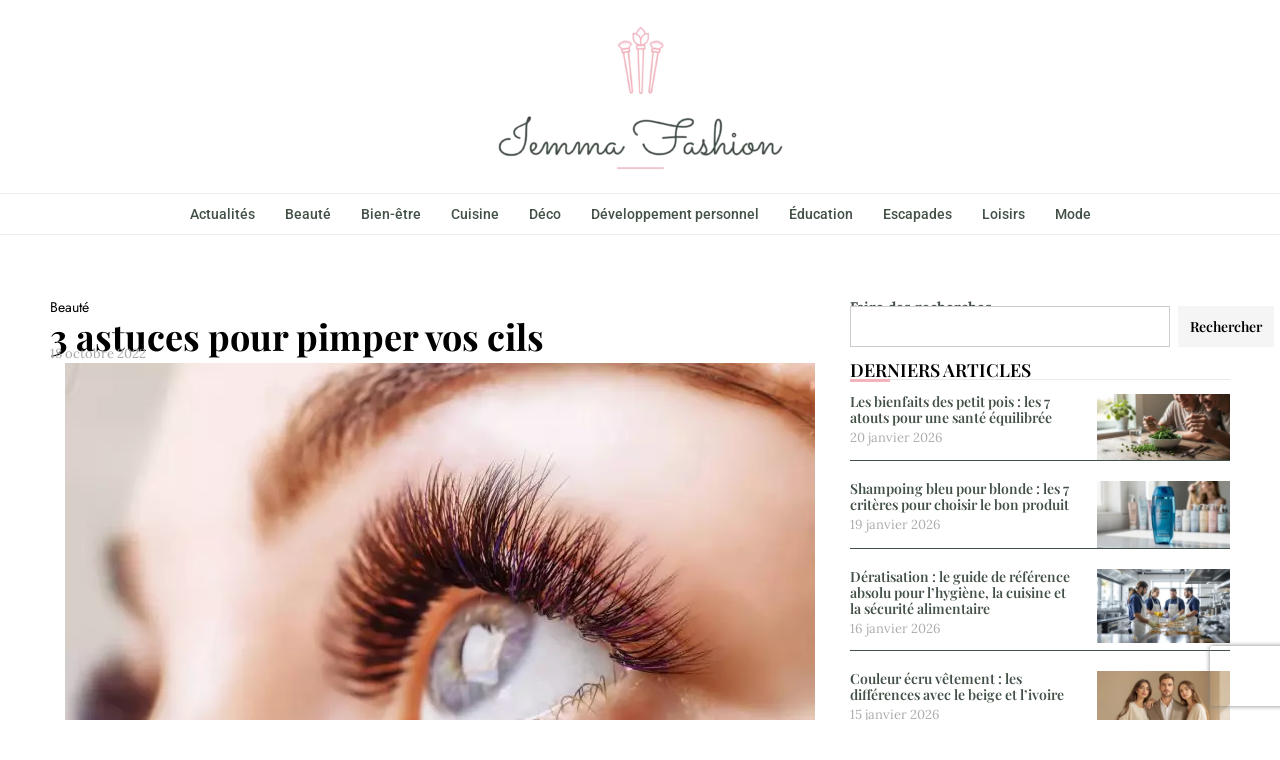

--- FILE ---
content_type: text/html; charset=utf-8
request_url: https://www.google.com/recaptcha/api2/anchor?ar=1&k=6LdcJLUaAAAAAI-dKHLpDJIHWJUZfq547Ty5_6Jq&co=aHR0cHM6Ly93d3cuaWVtbWFmYXNoaW9uLmNvbTo0NDM.&hl=en&v=PoyoqOPhxBO7pBk68S4YbpHZ&size=invisible&anchor-ms=20000&execute-ms=30000&cb=le0g3uw7esyz
body_size: 48663
content:
<!DOCTYPE HTML><html dir="ltr" lang="en"><head><meta http-equiv="Content-Type" content="text/html; charset=UTF-8">
<meta http-equiv="X-UA-Compatible" content="IE=edge">
<title>reCAPTCHA</title>
<style type="text/css">
/* cyrillic-ext */
@font-face {
  font-family: 'Roboto';
  font-style: normal;
  font-weight: 400;
  font-stretch: 100%;
  src: url(//fonts.gstatic.com/s/roboto/v48/KFO7CnqEu92Fr1ME7kSn66aGLdTylUAMa3GUBHMdazTgWw.woff2) format('woff2');
  unicode-range: U+0460-052F, U+1C80-1C8A, U+20B4, U+2DE0-2DFF, U+A640-A69F, U+FE2E-FE2F;
}
/* cyrillic */
@font-face {
  font-family: 'Roboto';
  font-style: normal;
  font-weight: 400;
  font-stretch: 100%;
  src: url(//fonts.gstatic.com/s/roboto/v48/KFO7CnqEu92Fr1ME7kSn66aGLdTylUAMa3iUBHMdazTgWw.woff2) format('woff2');
  unicode-range: U+0301, U+0400-045F, U+0490-0491, U+04B0-04B1, U+2116;
}
/* greek-ext */
@font-face {
  font-family: 'Roboto';
  font-style: normal;
  font-weight: 400;
  font-stretch: 100%;
  src: url(//fonts.gstatic.com/s/roboto/v48/KFO7CnqEu92Fr1ME7kSn66aGLdTylUAMa3CUBHMdazTgWw.woff2) format('woff2');
  unicode-range: U+1F00-1FFF;
}
/* greek */
@font-face {
  font-family: 'Roboto';
  font-style: normal;
  font-weight: 400;
  font-stretch: 100%;
  src: url(//fonts.gstatic.com/s/roboto/v48/KFO7CnqEu92Fr1ME7kSn66aGLdTylUAMa3-UBHMdazTgWw.woff2) format('woff2');
  unicode-range: U+0370-0377, U+037A-037F, U+0384-038A, U+038C, U+038E-03A1, U+03A3-03FF;
}
/* math */
@font-face {
  font-family: 'Roboto';
  font-style: normal;
  font-weight: 400;
  font-stretch: 100%;
  src: url(//fonts.gstatic.com/s/roboto/v48/KFO7CnqEu92Fr1ME7kSn66aGLdTylUAMawCUBHMdazTgWw.woff2) format('woff2');
  unicode-range: U+0302-0303, U+0305, U+0307-0308, U+0310, U+0312, U+0315, U+031A, U+0326-0327, U+032C, U+032F-0330, U+0332-0333, U+0338, U+033A, U+0346, U+034D, U+0391-03A1, U+03A3-03A9, U+03B1-03C9, U+03D1, U+03D5-03D6, U+03F0-03F1, U+03F4-03F5, U+2016-2017, U+2034-2038, U+203C, U+2040, U+2043, U+2047, U+2050, U+2057, U+205F, U+2070-2071, U+2074-208E, U+2090-209C, U+20D0-20DC, U+20E1, U+20E5-20EF, U+2100-2112, U+2114-2115, U+2117-2121, U+2123-214F, U+2190, U+2192, U+2194-21AE, U+21B0-21E5, U+21F1-21F2, U+21F4-2211, U+2213-2214, U+2216-22FF, U+2308-230B, U+2310, U+2319, U+231C-2321, U+2336-237A, U+237C, U+2395, U+239B-23B7, U+23D0, U+23DC-23E1, U+2474-2475, U+25AF, U+25B3, U+25B7, U+25BD, U+25C1, U+25CA, U+25CC, U+25FB, U+266D-266F, U+27C0-27FF, U+2900-2AFF, U+2B0E-2B11, U+2B30-2B4C, U+2BFE, U+3030, U+FF5B, U+FF5D, U+1D400-1D7FF, U+1EE00-1EEFF;
}
/* symbols */
@font-face {
  font-family: 'Roboto';
  font-style: normal;
  font-weight: 400;
  font-stretch: 100%;
  src: url(//fonts.gstatic.com/s/roboto/v48/KFO7CnqEu92Fr1ME7kSn66aGLdTylUAMaxKUBHMdazTgWw.woff2) format('woff2');
  unicode-range: U+0001-000C, U+000E-001F, U+007F-009F, U+20DD-20E0, U+20E2-20E4, U+2150-218F, U+2190, U+2192, U+2194-2199, U+21AF, U+21E6-21F0, U+21F3, U+2218-2219, U+2299, U+22C4-22C6, U+2300-243F, U+2440-244A, U+2460-24FF, U+25A0-27BF, U+2800-28FF, U+2921-2922, U+2981, U+29BF, U+29EB, U+2B00-2BFF, U+4DC0-4DFF, U+FFF9-FFFB, U+10140-1018E, U+10190-1019C, U+101A0, U+101D0-101FD, U+102E0-102FB, U+10E60-10E7E, U+1D2C0-1D2D3, U+1D2E0-1D37F, U+1F000-1F0FF, U+1F100-1F1AD, U+1F1E6-1F1FF, U+1F30D-1F30F, U+1F315, U+1F31C, U+1F31E, U+1F320-1F32C, U+1F336, U+1F378, U+1F37D, U+1F382, U+1F393-1F39F, U+1F3A7-1F3A8, U+1F3AC-1F3AF, U+1F3C2, U+1F3C4-1F3C6, U+1F3CA-1F3CE, U+1F3D4-1F3E0, U+1F3ED, U+1F3F1-1F3F3, U+1F3F5-1F3F7, U+1F408, U+1F415, U+1F41F, U+1F426, U+1F43F, U+1F441-1F442, U+1F444, U+1F446-1F449, U+1F44C-1F44E, U+1F453, U+1F46A, U+1F47D, U+1F4A3, U+1F4B0, U+1F4B3, U+1F4B9, U+1F4BB, U+1F4BF, U+1F4C8-1F4CB, U+1F4D6, U+1F4DA, U+1F4DF, U+1F4E3-1F4E6, U+1F4EA-1F4ED, U+1F4F7, U+1F4F9-1F4FB, U+1F4FD-1F4FE, U+1F503, U+1F507-1F50B, U+1F50D, U+1F512-1F513, U+1F53E-1F54A, U+1F54F-1F5FA, U+1F610, U+1F650-1F67F, U+1F687, U+1F68D, U+1F691, U+1F694, U+1F698, U+1F6AD, U+1F6B2, U+1F6B9-1F6BA, U+1F6BC, U+1F6C6-1F6CF, U+1F6D3-1F6D7, U+1F6E0-1F6EA, U+1F6F0-1F6F3, U+1F6F7-1F6FC, U+1F700-1F7FF, U+1F800-1F80B, U+1F810-1F847, U+1F850-1F859, U+1F860-1F887, U+1F890-1F8AD, U+1F8B0-1F8BB, U+1F8C0-1F8C1, U+1F900-1F90B, U+1F93B, U+1F946, U+1F984, U+1F996, U+1F9E9, U+1FA00-1FA6F, U+1FA70-1FA7C, U+1FA80-1FA89, U+1FA8F-1FAC6, U+1FACE-1FADC, U+1FADF-1FAE9, U+1FAF0-1FAF8, U+1FB00-1FBFF;
}
/* vietnamese */
@font-face {
  font-family: 'Roboto';
  font-style: normal;
  font-weight: 400;
  font-stretch: 100%;
  src: url(//fonts.gstatic.com/s/roboto/v48/KFO7CnqEu92Fr1ME7kSn66aGLdTylUAMa3OUBHMdazTgWw.woff2) format('woff2');
  unicode-range: U+0102-0103, U+0110-0111, U+0128-0129, U+0168-0169, U+01A0-01A1, U+01AF-01B0, U+0300-0301, U+0303-0304, U+0308-0309, U+0323, U+0329, U+1EA0-1EF9, U+20AB;
}
/* latin-ext */
@font-face {
  font-family: 'Roboto';
  font-style: normal;
  font-weight: 400;
  font-stretch: 100%;
  src: url(//fonts.gstatic.com/s/roboto/v48/KFO7CnqEu92Fr1ME7kSn66aGLdTylUAMa3KUBHMdazTgWw.woff2) format('woff2');
  unicode-range: U+0100-02BA, U+02BD-02C5, U+02C7-02CC, U+02CE-02D7, U+02DD-02FF, U+0304, U+0308, U+0329, U+1D00-1DBF, U+1E00-1E9F, U+1EF2-1EFF, U+2020, U+20A0-20AB, U+20AD-20C0, U+2113, U+2C60-2C7F, U+A720-A7FF;
}
/* latin */
@font-face {
  font-family: 'Roboto';
  font-style: normal;
  font-weight: 400;
  font-stretch: 100%;
  src: url(//fonts.gstatic.com/s/roboto/v48/KFO7CnqEu92Fr1ME7kSn66aGLdTylUAMa3yUBHMdazQ.woff2) format('woff2');
  unicode-range: U+0000-00FF, U+0131, U+0152-0153, U+02BB-02BC, U+02C6, U+02DA, U+02DC, U+0304, U+0308, U+0329, U+2000-206F, U+20AC, U+2122, U+2191, U+2193, U+2212, U+2215, U+FEFF, U+FFFD;
}
/* cyrillic-ext */
@font-face {
  font-family: 'Roboto';
  font-style: normal;
  font-weight: 500;
  font-stretch: 100%;
  src: url(//fonts.gstatic.com/s/roboto/v48/KFO7CnqEu92Fr1ME7kSn66aGLdTylUAMa3GUBHMdazTgWw.woff2) format('woff2');
  unicode-range: U+0460-052F, U+1C80-1C8A, U+20B4, U+2DE0-2DFF, U+A640-A69F, U+FE2E-FE2F;
}
/* cyrillic */
@font-face {
  font-family: 'Roboto';
  font-style: normal;
  font-weight: 500;
  font-stretch: 100%;
  src: url(//fonts.gstatic.com/s/roboto/v48/KFO7CnqEu92Fr1ME7kSn66aGLdTylUAMa3iUBHMdazTgWw.woff2) format('woff2');
  unicode-range: U+0301, U+0400-045F, U+0490-0491, U+04B0-04B1, U+2116;
}
/* greek-ext */
@font-face {
  font-family: 'Roboto';
  font-style: normal;
  font-weight: 500;
  font-stretch: 100%;
  src: url(//fonts.gstatic.com/s/roboto/v48/KFO7CnqEu92Fr1ME7kSn66aGLdTylUAMa3CUBHMdazTgWw.woff2) format('woff2');
  unicode-range: U+1F00-1FFF;
}
/* greek */
@font-face {
  font-family: 'Roboto';
  font-style: normal;
  font-weight: 500;
  font-stretch: 100%;
  src: url(//fonts.gstatic.com/s/roboto/v48/KFO7CnqEu92Fr1ME7kSn66aGLdTylUAMa3-UBHMdazTgWw.woff2) format('woff2');
  unicode-range: U+0370-0377, U+037A-037F, U+0384-038A, U+038C, U+038E-03A1, U+03A3-03FF;
}
/* math */
@font-face {
  font-family: 'Roboto';
  font-style: normal;
  font-weight: 500;
  font-stretch: 100%;
  src: url(//fonts.gstatic.com/s/roboto/v48/KFO7CnqEu92Fr1ME7kSn66aGLdTylUAMawCUBHMdazTgWw.woff2) format('woff2');
  unicode-range: U+0302-0303, U+0305, U+0307-0308, U+0310, U+0312, U+0315, U+031A, U+0326-0327, U+032C, U+032F-0330, U+0332-0333, U+0338, U+033A, U+0346, U+034D, U+0391-03A1, U+03A3-03A9, U+03B1-03C9, U+03D1, U+03D5-03D6, U+03F0-03F1, U+03F4-03F5, U+2016-2017, U+2034-2038, U+203C, U+2040, U+2043, U+2047, U+2050, U+2057, U+205F, U+2070-2071, U+2074-208E, U+2090-209C, U+20D0-20DC, U+20E1, U+20E5-20EF, U+2100-2112, U+2114-2115, U+2117-2121, U+2123-214F, U+2190, U+2192, U+2194-21AE, U+21B0-21E5, U+21F1-21F2, U+21F4-2211, U+2213-2214, U+2216-22FF, U+2308-230B, U+2310, U+2319, U+231C-2321, U+2336-237A, U+237C, U+2395, U+239B-23B7, U+23D0, U+23DC-23E1, U+2474-2475, U+25AF, U+25B3, U+25B7, U+25BD, U+25C1, U+25CA, U+25CC, U+25FB, U+266D-266F, U+27C0-27FF, U+2900-2AFF, U+2B0E-2B11, U+2B30-2B4C, U+2BFE, U+3030, U+FF5B, U+FF5D, U+1D400-1D7FF, U+1EE00-1EEFF;
}
/* symbols */
@font-face {
  font-family: 'Roboto';
  font-style: normal;
  font-weight: 500;
  font-stretch: 100%;
  src: url(//fonts.gstatic.com/s/roboto/v48/KFO7CnqEu92Fr1ME7kSn66aGLdTylUAMaxKUBHMdazTgWw.woff2) format('woff2');
  unicode-range: U+0001-000C, U+000E-001F, U+007F-009F, U+20DD-20E0, U+20E2-20E4, U+2150-218F, U+2190, U+2192, U+2194-2199, U+21AF, U+21E6-21F0, U+21F3, U+2218-2219, U+2299, U+22C4-22C6, U+2300-243F, U+2440-244A, U+2460-24FF, U+25A0-27BF, U+2800-28FF, U+2921-2922, U+2981, U+29BF, U+29EB, U+2B00-2BFF, U+4DC0-4DFF, U+FFF9-FFFB, U+10140-1018E, U+10190-1019C, U+101A0, U+101D0-101FD, U+102E0-102FB, U+10E60-10E7E, U+1D2C0-1D2D3, U+1D2E0-1D37F, U+1F000-1F0FF, U+1F100-1F1AD, U+1F1E6-1F1FF, U+1F30D-1F30F, U+1F315, U+1F31C, U+1F31E, U+1F320-1F32C, U+1F336, U+1F378, U+1F37D, U+1F382, U+1F393-1F39F, U+1F3A7-1F3A8, U+1F3AC-1F3AF, U+1F3C2, U+1F3C4-1F3C6, U+1F3CA-1F3CE, U+1F3D4-1F3E0, U+1F3ED, U+1F3F1-1F3F3, U+1F3F5-1F3F7, U+1F408, U+1F415, U+1F41F, U+1F426, U+1F43F, U+1F441-1F442, U+1F444, U+1F446-1F449, U+1F44C-1F44E, U+1F453, U+1F46A, U+1F47D, U+1F4A3, U+1F4B0, U+1F4B3, U+1F4B9, U+1F4BB, U+1F4BF, U+1F4C8-1F4CB, U+1F4D6, U+1F4DA, U+1F4DF, U+1F4E3-1F4E6, U+1F4EA-1F4ED, U+1F4F7, U+1F4F9-1F4FB, U+1F4FD-1F4FE, U+1F503, U+1F507-1F50B, U+1F50D, U+1F512-1F513, U+1F53E-1F54A, U+1F54F-1F5FA, U+1F610, U+1F650-1F67F, U+1F687, U+1F68D, U+1F691, U+1F694, U+1F698, U+1F6AD, U+1F6B2, U+1F6B9-1F6BA, U+1F6BC, U+1F6C6-1F6CF, U+1F6D3-1F6D7, U+1F6E0-1F6EA, U+1F6F0-1F6F3, U+1F6F7-1F6FC, U+1F700-1F7FF, U+1F800-1F80B, U+1F810-1F847, U+1F850-1F859, U+1F860-1F887, U+1F890-1F8AD, U+1F8B0-1F8BB, U+1F8C0-1F8C1, U+1F900-1F90B, U+1F93B, U+1F946, U+1F984, U+1F996, U+1F9E9, U+1FA00-1FA6F, U+1FA70-1FA7C, U+1FA80-1FA89, U+1FA8F-1FAC6, U+1FACE-1FADC, U+1FADF-1FAE9, U+1FAF0-1FAF8, U+1FB00-1FBFF;
}
/* vietnamese */
@font-face {
  font-family: 'Roboto';
  font-style: normal;
  font-weight: 500;
  font-stretch: 100%;
  src: url(//fonts.gstatic.com/s/roboto/v48/KFO7CnqEu92Fr1ME7kSn66aGLdTylUAMa3OUBHMdazTgWw.woff2) format('woff2');
  unicode-range: U+0102-0103, U+0110-0111, U+0128-0129, U+0168-0169, U+01A0-01A1, U+01AF-01B0, U+0300-0301, U+0303-0304, U+0308-0309, U+0323, U+0329, U+1EA0-1EF9, U+20AB;
}
/* latin-ext */
@font-face {
  font-family: 'Roboto';
  font-style: normal;
  font-weight: 500;
  font-stretch: 100%;
  src: url(//fonts.gstatic.com/s/roboto/v48/KFO7CnqEu92Fr1ME7kSn66aGLdTylUAMa3KUBHMdazTgWw.woff2) format('woff2');
  unicode-range: U+0100-02BA, U+02BD-02C5, U+02C7-02CC, U+02CE-02D7, U+02DD-02FF, U+0304, U+0308, U+0329, U+1D00-1DBF, U+1E00-1E9F, U+1EF2-1EFF, U+2020, U+20A0-20AB, U+20AD-20C0, U+2113, U+2C60-2C7F, U+A720-A7FF;
}
/* latin */
@font-face {
  font-family: 'Roboto';
  font-style: normal;
  font-weight: 500;
  font-stretch: 100%;
  src: url(//fonts.gstatic.com/s/roboto/v48/KFO7CnqEu92Fr1ME7kSn66aGLdTylUAMa3yUBHMdazQ.woff2) format('woff2');
  unicode-range: U+0000-00FF, U+0131, U+0152-0153, U+02BB-02BC, U+02C6, U+02DA, U+02DC, U+0304, U+0308, U+0329, U+2000-206F, U+20AC, U+2122, U+2191, U+2193, U+2212, U+2215, U+FEFF, U+FFFD;
}
/* cyrillic-ext */
@font-face {
  font-family: 'Roboto';
  font-style: normal;
  font-weight: 900;
  font-stretch: 100%;
  src: url(//fonts.gstatic.com/s/roboto/v48/KFO7CnqEu92Fr1ME7kSn66aGLdTylUAMa3GUBHMdazTgWw.woff2) format('woff2');
  unicode-range: U+0460-052F, U+1C80-1C8A, U+20B4, U+2DE0-2DFF, U+A640-A69F, U+FE2E-FE2F;
}
/* cyrillic */
@font-face {
  font-family: 'Roboto';
  font-style: normal;
  font-weight: 900;
  font-stretch: 100%;
  src: url(//fonts.gstatic.com/s/roboto/v48/KFO7CnqEu92Fr1ME7kSn66aGLdTylUAMa3iUBHMdazTgWw.woff2) format('woff2');
  unicode-range: U+0301, U+0400-045F, U+0490-0491, U+04B0-04B1, U+2116;
}
/* greek-ext */
@font-face {
  font-family: 'Roboto';
  font-style: normal;
  font-weight: 900;
  font-stretch: 100%;
  src: url(//fonts.gstatic.com/s/roboto/v48/KFO7CnqEu92Fr1ME7kSn66aGLdTylUAMa3CUBHMdazTgWw.woff2) format('woff2');
  unicode-range: U+1F00-1FFF;
}
/* greek */
@font-face {
  font-family: 'Roboto';
  font-style: normal;
  font-weight: 900;
  font-stretch: 100%;
  src: url(//fonts.gstatic.com/s/roboto/v48/KFO7CnqEu92Fr1ME7kSn66aGLdTylUAMa3-UBHMdazTgWw.woff2) format('woff2');
  unicode-range: U+0370-0377, U+037A-037F, U+0384-038A, U+038C, U+038E-03A1, U+03A3-03FF;
}
/* math */
@font-face {
  font-family: 'Roboto';
  font-style: normal;
  font-weight: 900;
  font-stretch: 100%;
  src: url(//fonts.gstatic.com/s/roboto/v48/KFO7CnqEu92Fr1ME7kSn66aGLdTylUAMawCUBHMdazTgWw.woff2) format('woff2');
  unicode-range: U+0302-0303, U+0305, U+0307-0308, U+0310, U+0312, U+0315, U+031A, U+0326-0327, U+032C, U+032F-0330, U+0332-0333, U+0338, U+033A, U+0346, U+034D, U+0391-03A1, U+03A3-03A9, U+03B1-03C9, U+03D1, U+03D5-03D6, U+03F0-03F1, U+03F4-03F5, U+2016-2017, U+2034-2038, U+203C, U+2040, U+2043, U+2047, U+2050, U+2057, U+205F, U+2070-2071, U+2074-208E, U+2090-209C, U+20D0-20DC, U+20E1, U+20E5-20EF, U+2100-2112, U+2114-2115, U+2117-2121, U+2123-214F, U+2190, U+2192, U+2194-21AE, U+21B0-21E5, U+21F1-21F2, U+21F4-2211, U+2213-2214, U+2216-22FF, U+2308-230B, U+2310, U+2319, U+231C-2321, U+2336-237A, U+237C, U+2395, U+239B-23B7, U+23D0, U+23DC-23E1, U+2474-2475, U+25AF, U+25B3, U+25B7, U+25BD, U+25C1, U+25CA, U+25CC, U+25FB, U+266D-266F, U+27C0-27FF, U+2900-2AFF, U+2B0E-2B11, U+2B30-2B4C, U+2BFE, U+3030, U+FF5B, U+FF5D, U+1D400-1D7FF, U+1EE00-1EEFF;
}
/* symbols */
@font-face {
  font-family: 'Roboto';
  font-style: normal;
  font-weight: 900;
  font-stretch: 100%;
  src: url(//fonts.gstatic.com/s/roboto/v48/KFO7CnqEu92Fr1ME7kSn66aGLdTylUAMaxKUBHMdazTgWw.woff2) format('woff2');
  unicode-range: U+0001-000C, U+000E-001F, U+007F-009F, U+20DD-20E0, U+20E2-20E4, U+2150-218F, U+2190, U+2192, U+2194-2199, U+21AF, U+21E6-21F0, U+21F3, U+2218-2219, U+2299, U+22C4-22C6, U+2300-243F, U+2440-244A, U+2460-24FF, U+25A0-27BF, U+2800-28FF, U+2921-2922, U+2981, U+29BF, U+29EB, U+2B00-2BFF, U+4DC0-4DFF, U+FFF9-FFFB, U+10140-1018E, U+10190-1019C, U+101A0, U+101D0-101FD, U+102E0-102FB, U+10E60-10E7E, U+1D2C0-1D2D3, U+1D2E0-1D37F, U+1F000-1F0FF, U+1F100-1F1AD, U+1F1E6-1F1FF, U+1F30D-1F30F, U+1F315, U+1F31C, U+1F31E, U+1F320-1F32C, U+1F336, U+1F378, U+1F37D, U+1F382, U+1F393-1F39F, U+1F3A7-1F3A8, U+1F3AC-1F3AF, U+1F3C2, U+1F3C4-1F3C6, U+1F3CA-1F3CE, U+1F3D4-1F3E0, U+1F3ED, U+1F3F1-1F3F3, U+1F3F5-1F3F7, U+1F408, U+1F415, U+1F41F, U+1F426, U+1F43F, U+1F441-1F442, U+1F444, U+1F446-1F449, U+1F44C-1F44E, U+1F453, U+1F46A, U+1F47D, U+1F4A3, U+1F4B0, U+1F4B3, U+1F4B9, U+1F4BB, U+1F4BF, U+1F4C8-1F4CB, U+1F4D6, U+1F4DA, U+1F4DF, U+1F4E3-1F4E6, U+1F4EA-1F4ED, U+1F4F7, U+1F4F9-1F4FB, U+1F4FD-1F4FE, U+1F503, U+1F507-1F50B, U+1F50D, U+1F512-1F513, U+1F53E-1F54A, U+1F54F-1F5FA, U+1F610, U+1F650-1F67F, U+1F687, U+1F68D, U+1F691, U+1F694, U+1F698, U+1F6AD, U+1F6B2, U+1F6B9-1F6BA, U+1F6BC, U+1F6C6-1F6CF, U+1F6D3-1F6D7, U+1F6E0-1F6EA, U+1F6F0-1F6F3, U+1F6F7-1F6FC, U+1F700-1F7FF, U+1F800-1F80B, U+1F810-1F847, U+1F850-1F859, U+1F860-1F887, U+1F890-1F8AD, U+1F8B0-1F8BB, U+1F8C0-1F8C1, U+1F900-1F90B, U+1F93B, U+1F946, U+1F984, U+1F996, U+1F9E9, U+1FA00-1FA6F, U+1FA70-1FA7C, U+1FA80-1FA89, U+1FA8F-1FAC6, U+1FACE-1FADC, U+1FADF-1FAE9, U+1FAF0-1FAF8, U+1FB00-1FBFF;
}
/* vietnamese */
@font-face {
  font-family: 'Roboto';
  font-style: normal;
  font-weight: 900;
  font-stretch: 100%;
  src: url(//fonts.gstatic.com/s/roboto/v48/KFO7CnqEu92Fr1ME7kSn66aGLdTylUAMa3OUBHMdazTgWw.woff2) format('woff2');
  unicode-range: U+0102-0103, U+0110-0111, U+0128-0129, U+0168-0169, U+01A0-01A1, U+01AF-01B0, U+0300-0301, U+0303-0304, U+0308-0309, U+0323, U+0329, U+1EA0-1EF9, U+20AB;
}
/* latin-ext */
@font-face {
  font-family: 'Roboto';
  font-style: normal;
  font-weight: 900;
  font-stretch: 100%;
  src: url(//fonts.gstatic.com/s/roboto/v48/KFO7CnqEu92Fr1ME7kSn66aGLdTylUAMa3KUBHMdazTgWw.woff2) format('woff2');
  unicode-range: U+0100-02BA, U+02BD-02C5, U+02C7-02CC, U+02CE-02D7, U+02DD-02FF, U+0304, U+0308, U+0329, U+1D00-1DBF, U+1E00-1E9F, U+1EF2-1EFF, U+2020, U+20A0-20AB, U+20AD-20C0, U+2113, U+2C60-2C7F, U+A720-A7FF;
}
/* latin */
@font-face {
  font-family: 'Roboto';
  font-style: normal;
  font-weight: 900;
  font-stretch: 100%;
  src: url(//fonts.gstatic.com/s/roboto/v48/KFO7CnqEu92Fr1ME7kSn66aGLdTylUAMa3yUBHMdazQ.woff2) format('woff2');
  unicode-range: U+0000-00FF, U+0131, U+0152-0153, U+02BB-02BC, U+02C6, U+02DA, U+02DC, U+0304, U+0308, U+0329, U+2000-206F, U+20AC, U+2122, U+2191, U+2193, U+2212, U+2215, U+FEFF, U+FFFD;
}

</style>
<link rel="stylesheet" type="text/css" href="https://www.gstatic.com/recaptcha/releases/PoyoqOPhxBO7pBk68S4YbpHZ/styles__ltr.css">
<script nonce="6Q3vcmNY_NHMY1tFWdOIEQ" type="text/javascript">window['__recaptcha_api'] = 'https://www.google.com/recaptcha/api2/';</script>
<script type="text/javascript" src="https://www.gstatic.com/recaptcha/releases/PoyoqOPhxBO7pBk68S4YbpHZ/recaptcha__en.js" nonce="6Q3vcmNY_NHMY1tFWdOIEQ">
      
    </script></head>
<body><div id="rc-anchor-alert" class="rc-anchor-alert"></div>
<input type="hidden" id="recaptcha-token" value="[base64]">
<script type="text/javascript" nonce="6Q3vcmNY_NHMY1tFWdOIEQ">
      recaptcha.anchor.Main.init("[\x22ainput\x22,[\x22bgdata\x22,\x22\x22,\[base64]/[base64]/[base64]/[base64]/[base64]/UltsKytdPUU6KEU8MjA0OD9SW2wrK109RT4+NnwxOTI6KChFJjY0NTEyKT09NTUyOTYmJk0rMTxjLmxlbmd0aCYmKGMuY2hhckNvZGVBdChNKzEpJjY0NTEyKT09NTYzMjA/[base64]/[base64]/[base64]/[base64]/[base64]/[base64]/[base64]\x22,\[base64]\\u003d\\u003d\x22,\[base64]/CmsOOwrPCplRSw6PCvU7CqSTCu8O4YSnDiHhew6HCiyEiw4/DnsK/w4bDlhXCnMOIw4dtwqDDm1jCncKRMw0ow4vDkDjDm8KoZcKDVMOrKRzCilFxeMKodMO1CC/[base64]/Do8K2wonCjXDDtz3Cp3jDksOmXcKdfsOyesOTwr3Dg8OHDHvCtk1Pwr06wpw4w47Cg8KXwpldwqDCoX4PbnQdwr0vw4LDlxXCpk91woHCoAtQAULDnk5ywrTCuQzDi8O1T0dIA8O1w5LCr8Kjw7IPGsKaw6bCqB/CoSvDhnQnw7ZcaUIqw7hrwrALw6AHCsK+Vi/Dk8ORfh/DkGPCiRTDoMK0cjYtw7fCo8OkSDTDusKCXMKdwoUWbcOXw4MnWHFAWREMwrXCucO1c8KBw7jDjcOydcOtw7JEFMOJEELCrEvDrmXCpcK6wozCiDMwwpVJH8KML8KqHsKiAMOJZg/Dn8OZwrA6Mh7Dpy18w73Cvjpjw7lmXGdAw48tw4VIw7rCjsKcbMKQbC4Hw7sBCMKqwr7CmMO/ZUDCjn0ew54Xw5/DscOxDmzDgcORYEbDoMKWwobCsMOtw5nCicKdXMOyOEfDn8KZD8KjwoAJfAHDmcOUwq8+dsKEwpfDhRY6RMO+dMKPwq/CssKbKgvCs8K6JcKkw7HDni3CngfDv8OcKR4Wwp3DjMOPaBIVw59lwpMNDsOKwqRILMKBwpDDlyvCiQIXAcKKw6nChz9Hw4TCij9rw7Rhw7A8w4sjNlLDnSHCgUrDpcOze8O5NMKGw5/Cm8KcwoUqwofDosK4CcOZw6Z1w4dcaiULLCYQwoHCjcK/KBnDscK4aMO3IsKqPlzChsOHwp3Dr0McUgfDpcK8Z8O+wrU7TBTDo2xwwp/DpR3ChFPDnsO4a8OIYHLDlSfCiQnDq8O7wpXCocO/[base64]/w73CqEtPwqMhQA/DqcKqKsOvwqnCpBAWwqAGCx/CgAvCoAJbYMOIGyjDpA/DlGXDvMKJSMKMaW7DrMOMIgosVsKacVHCucOWfsOSW8OWwp1YRCjDosK4LcO/O8OKwqzDmcKiwr/DjnPCn38VHcOFW0/DgMOzwoU6wobCssKAwovCuRMpw6cfwr/DtlvDhDx1GihaN8Ofw4fDi8OOGMKvZMO6aMOKawRwVBhPI8K0wqZ3YCvDs8KHwrrCnCZ5w4vCigoUJsO9GifDtcKAwpLDm8OqZ1hTPMKocT/ClRIzwobCtcKVMcO2w7jCswfCnDDCvWrDtCLDqMOhw5vDncKAw4UnwoLDqVzClcK/IARpwqMAwovDnMOlwqPCnsOEw5VmwoPDu8KmBk3CsUPCpElkO8KqXsKeOTl4dybDo10fw5dswqrCs2YjwpIXw7t3AAnCtMKTw5jDgsOWTMK/CMOEck/[base64]/DskgUa8Oow69aw4/[base64]/ClijDtkXDtMK8w71LA8OSIsK/w4hxZ3vCu3EEQcOewpMnwojDp3XDsUPDicOswrHDvmLCksKIwpzDgsKeS1VtBcKvwoXCncOSZljDn3nCv8KfcWrClcKUcMOcwpXDhVHDtsKlw4/[base64]/ZsKaV8Oow7nCvzvCv8KQw5nCogbDnsKOw77Dt8Oew7wcw54BX8ObdAXCgMOGwp7CrkTCkMOdw6PDoWMUY8OEw4zDoFTCr3rCu8OvFm/DgUfDjMO5aGPCk1UxRcKBwqvDhBBvdQzCscKow7g9eGwawo7DuxjDpEJcEHU2w4vCpSVhRTBpK1fCjlYHwp/DqnDCuhrDpcKSwr7Dh00EwqRoRsORwpXCoMKFwqPDghwDw7Bhw5HDosK+QHRBwqzDmsOxwo/CtxPClcKfDw56wq1fdgkZw6nDiAwQw4Z1w4sicMOjd1YTwoBPNsOkwq5UDsKywqjCpsO/[base64]/CqMOYOWjDoDN6PzM/SzrDncKHw4bCpsOWwp7CgnbDuzlNPmjChkgxPcKQw5/DnsOtwrHDvcK2KcO9WzTDvcKCw54hw6pJCMK7esKDTcKpwpdcHSloTMKGH8OEwrHCh1NkDVrDmsO7FjRudcKvXsKLHlMKCMKiwpkMw5lqDhTCrW8Nw6nCpjBAIQNlwrLCicKtwrEQV3XDnsORw7Q5QBgKw60qw5MoecK5QgTCpMO/woDCuwdwCMOpwqEEwrUGdsK3GsODwrhEA2cVPsKywp3CugzCqgl9wq8Kw4vDosK+w6l7Y2/Cn3A2w64iwrTDl8O5QBs6wonCnzABOAo3w4XDpsK/Z8OAw6bDvsOzwq/Dl8Kewr8zwrdsHyt3Q8Ocwo/Dny1uw4fCscKsOcKAw4/DhcKNwq7DjcO3wqfDicKgwqTClzPDrkbCncKpwqthV8Obwp4QEHbDpQsCCCrDu8ObcsKfSsOJw5/DpDNAJ8K6LGzDp8K8d8OSwpRDwphXwoBgJsKnwoJSdMOJSzJIwrRYw57DvCXCmF4wLSXCimvDqANow6gIw7vCgnsaw7jDlsKmwqAQJF3DoHDDpsOvNErCisO/wrIVDMOOwoHDsyE8w7QKwoTCg8OWw5taw4hPfEzCmix8w6h/wqjDscO6BWDDm24bP0/ChMORwoYKw5PCjxnDlsOLw7/CmsKhO3prwqVBw78hB8OZW8K2w73Cr8OjwqHCtsOgw6YbLkHCumBCNW9Hw4VMJcKfwqZkwqBXwo7DscKkdsKZXBjCmlzDpnrCusO7RWUNw47ChsOgeWTCp3UwwrrDr8Kkw5TCuRNAw6U8XzXDuMO/[base64]/w6LCpsOJwrLDjsO5TQrDvBnCpS09cz5FB0nCoMOMQMKHWsKmMcO+dcONNsOob8ORw5DDmB8DY8KzQTIOw5jCiTnCjcKqwrfCpCTCuB0Nw7hiworDoV9ZwpbDpcKBw6zCsmbDkW3DsT/ClE8Ww5/DglNVF8KnWS/DpMOcH8Kiw5vCmCkMX8OmEHjCiVzCox8Aw4dDw5jCjwDChVbDi2XDnUpZUsK3GMKjCsOzB1jDpMOfwoxuw7nDuMO2wpfCnsOQwpvCgcOLwqnCusObwp4MY35LU23CjMK7OEl0wosdw6AMwp/DggrDucO6f3bDsDzDnmDCujY6NBHDsFFZLTdHwqgLw51hW3bDksK3w7DCq8OPTUxMw6YBPMKiw6tOwpF8dsO9w5DDmyoSw7thwpbDhilrw6pRwrLDgj7DjV7Cu8OTw7rClsKaN8Owwq/CiiJ5wpIcwqM6wptNWcOzw6JiM11KFw/DpXfCl8O4wqHCtz7DgsOMPTbCrMOiw7vCrsOhw7TChsK1wpYCwoMSwo9pb2RTw55qwpEAwrjDsyzCiHlWZRcswoHCjTZbw5DDjMOHw4HDtTs0asKnw6cOwrLCisORZsOaFDnCkT/Co3HCtDwJw5tCwqTCqGBAZ8K0QcKkesK5w79UIHgTMhnDrMO0Q35ww5vCuAfDpCfCkcKNZMOpw6pwwoJPwrR4woPCk33DmwwwdUUCaivDghDDmBTCoCFIJ8KSwq41w7TCi2/Cj8KOw6bDj8OwaRfCkcOcw617wprDkMKYw6w4bcOKA8OwwqjDr8Ktwp9Jw5tCPsKtwobDncOUBsOHwqw4EMKNw4hXbRrCsgLDtcOzM8OSbMOVw6/DkhpcAcO0d8OLw754w45KwrZHw5U6c8O0Wj3Ct1NDwpkeEFVdE1vCqMKqwpscRcODw7/DucOww6RZfxFYK8Kmw4JLw4R9A1wDBWrCmcKdBlLDksO5wp4nCTLDgsKXwqDCrHHDswHDiMKKajTDrg84PEjDoMORwpjCk8KJS8OWF2dew6I+wqXCrMOgw7XDsw8AdTtKPxJXw6FNwpQ9w7A1WcKswqo/wrwOwrjCuMOFWMK+JDQlZRrDlMOVw6swDMOJwoAVQcKSwpdVG8OHJsODaMKzLsKzwqfDnQ7Dm8KSfEV3fsOrw6xcwrjDtWBoWsKRwrIyZATDhR56JjAEGhXDi8KHwr/DlWXCt8Kzw7szw70+wosuNMOxwrEtw4Icw7/Dpn9cPMKow6UZw5ETwrbCrFQfNnbCkMOSZnBIw5bCvsKLwoPDi2jCssKVFWADDXAswrwkwrHDpArDjkhswq10enPCg8Kyc8ODVcKfwpPDl8K9wqvCmiHDum4Uw5jDn8KxwoN5YsKpGE7CscOmfXXDlxZaw5R6wr0YByLCnVFCw7/CqsKkwoNow48gwpXDsmB/fsOJwocywpwDwo8EXXHCuh3DjQ94w5XCvsKSw6XCv28kwqVOKy3DhzvCl8KMcMOQwozDgD/[base64]/[base64]/Dtj17Vj0tPMObIMK1w5BbMH/[base64]/w4HCuF82RWrDoShewqrDgcOqw7c4wpvCsVZQVMOKZsKFV3UGwpQ3w47DqcOleMK0wqgVw44jT8K+w58iRBVkJsK5IcKJw53DqcOCAMOib2PDv195EwMNWWhww6nCisOHE8KqFcOow5rDjxjCpXXCnCZGwqF1w6DDqDwmLyo/W8O6CUY8w5jCn3XCicKBw58IwqvCvcKRw6PCp8Kyw5N9wrfCpnwLw6LCpsKlw6rCpsO3w6nDrmYSwoBsw7nDiMOgwrnDrGrClcOww7t4FApZOkHDqklhVz/DkBPDkyREXcKcwoDDoELDl1xIGMK8w5hANMOcQQLCusKUw7h1I8K9DDbCg8ODwq/DucOUwqnCsQLCgVMFUSonw6XDrcOFGsKKax92BcOfw4dnw7fCm8OXwrDDisKmw5nDiMKLK2TCgUIxwqhJw5/Dn8K/YBvCpyxCwrN1w4PDksOIw4zCrlw4woHCohQhw71/Cl/DhcOzw6DCj8O3BTpMTTRNwqnDnMO5NkHDjTRSw7DCvm1KwrbDusKkPWDCvzHClCLCni7CmcKHQcKuwp5dIMKfasKow4QOesO/wrZaG8O5wrF9ZSDDqcKaQsO1w7tQwpdhEMK9wofDuMO2wpjCgcO6eDp9YwJYwokWXW3ClT50w57DjTwibmbCmMKUIRx6OHvCrMOow4k0w4TDpknDmynDvzzCv8OSajgaC0woG1gfT8KFwrJAMSoHVcO+TMOqGsOdw6t5AGsQTHRtwr/CncKfQW0JQzTDhMKmwr0ew7vDkVBcw5QzQE8AUsKjw7wzNcKIZF5KwqjDoMKswq0MwqUmw70oH8OCwoXCgcOiE8ObSEJIwqvCgsOZw7HDrhrDjQDDgsOdRMO8NS40w7bDn8OOwoN1TyJvworDqQjCicOHd8Kiw6NseRXDnhrDpz9owoBHXyJpwrVCwrzDtsKbGk/CrFTCu8OiOhjChH3CvcOhwqlgwoDDvcO1M1PDq1ZpKg/Dg8OcwpTCvcO/wrZbCcOEZsKQwoFmGDU8ecOCwpMiw4F0Kms+WAUWZ8Owwo0yfykmVXTCgMOEEsO4wq3DukvDvcKzZAHCt1TCqHpFfMONw5oUw6jCj8OFwpp7w452w6gsM0gnaUciPHHClsKZbsK3egY7A8OYwrsmecOfwqxOSMKICQxIwqt4G8OfwqzCpMOrSgpTwpppw4/CiRbCjcKUw6U9DyLDpcOgw4nDsDY3LcK9wo/CjUbDl8Odw78cw6JrDEjCnsKzw6zDlV3CqcOCd8KfSlRGwqzCqmIEZiVDwpVWw7bDlMONw5zDosK5wqjDojfDhsKJw7xHwp4rw79HQcO3w6vChh/[base64]/[base64]/[base64]/DjcKhwopDwpYXXsK7X0PDjFbDssKsw4zCn8KEwqkGwrLDpDXCrQTDlsKgw507bERuTnHCg1jCvQXCnsKHwoPDosO/[base64]/[base64]/DsMO+w7RoKGtNVHtewrBwwqxHL8KpIz8fwpIDw7lgdSTDo8OjwrE1w5vChGNnQcODTWxvWcOMw77CvcO5GcKiWsKgTcKuwq4lTCcNwpVxLjLCoD/CnMOiw4Ubw41swq0VIlDCjcKaeRAdwrXDmcKcwrcewpbDl8OCw7JJbCJ4w6EDw5DCi8KRbMOCw6t7MsOuw44QesKaw691bTvCuF3DvH/CocKTTcOHwqbDl29+w40rwolswopCw7VEwoRZwr4vwpzCqhvCkBrCoAXCpnRrwpFzacKewp8uAjxeBQwHw5N7wrkCw7LCtFZgMcKKasKJAMORw5jDgydyUsOCw7jCi8KGw6jDiMK7w7HDnCJtwpUxTTvCk8KOwrF3LcKPAm1RwoB+S8OZwp/Cl0YywqbCplTDu8Obw640BT3Dn8OiwpY5RxfDpcOJBMO5d8Ovw5g5w6Y8KhvDnMOlOMOdM8OpNEDDgFIuw7rCqsOaCBzCoEfCkydpw57Ctg1CC8OOP8O1wrjCsH8KwpzClB/DgWzDuj7Ds3HDojDDgcK2wp8td8KzeWXDkBfCvsO9dcOAT2DDnxrCvSvDmwXDncO4fCU2wpN1w7fDi8Kfw4bDk3nCn8OXw6PCosOuWRbDph/Dj8KxfcK8U8O/BcKubsKLwrHDrsOPw6kYehzClnjCg8OLScORwoPCpsO/M2IPZ8O4w556eyMUwqJkWTLCuMOPYsKKwqkaKMK5w4gLworDmcOLw4fClMOIwrbCu8OXUmTCqnwpwrTDoEbClSDCksOhNMOKw60tEMKsw5QoUsKawpZbRFI2w4xHwpHCh8KOw4HDlcO9HU9rDcO/wofCi2XCisKFHsK5wqnDiMOqw7LCrQXDtsOLwrx8CcKPLmULGMOEIkTDlFghSMOzKMKTwqtFOcO2wqXDkgUhDHIpw7MhwrDDvcOWwqnCrcKUUUcYEcKrw7orwpDDlgduecOHwrzChMO6Ex9sDcOEw61YwpvCqMK/BGzCkEzCr8KQw69Mw7LDocKbfMKIOUXDnsOjDUHCucOLwrPCt8KjwoRbw4fCtsKdTcK3SsKxMl/Dk8KLKcKAw5AsIl5bw7/DhsO7A2I+L8KFw6EUwoLChcOyAsOFw4Fpw7E6ZHFrw5h/w5w/MhBvwo8Ow4/CpsObwonCh8OoV03DjnfCvMO/w60rwrltwqgrw58hwr1xwpXDmcOdb8ORT8KuLz0vwqLDhsOAwqTCvMKhw6NPw6HCp8KkEAEDacKBO8KUQGw9wr/ChcKqdcK1JQIsw6/DuFLCuVF0H8KCbShTwrLCi8Kow5rDoWEowr1cwrnCr2HCpQnDssKRwoTCtltbbMKUwo7CriPCtTYOw6dywp/DkMOhDidPw58Hwq3DkcKYw59TBHXDjsOCCcO4K8KIUD4bVAALGcOYwqkSCxLDl8KGaMKtXcKbwpXCrMOswqxPEcKTLsKaOUxtdMKkAcKFGcK/wrUYEcOhw7XDp8O6e2zDkF/Dt8K/HsKwwqQnw4XDtcOUw5/CpcKSK2/Dt8OnAlXDq8Kpw5vCgcK3QG7DosKbf8K4wr0Rwo/Ct8KFYj7CjkBhRcK5woLCkQLCvWZKZWbDtsO/[base64]/CjcK6SsKsUXvDvQFmb8KHwrTDtsKcw75pYlhhwrYteirCpDZpwpFfw5Z/wrvDr3HDrcO5wrjDuGzDiU5CwojDqMK6VsOgDDvDlsKFw70ZwobCp2kHcsKPB8Krw488w6sqwpsiBsKxZDINwq/[base64]/[base64]/CuwcyeWRqWyFkw617bMOXw6/DmATDmlHCokIMNMOjB8Kuw7vClsKVSBbDk8K2A2PCh8O/EMOUAg4zJcOowqLDh8KfwoPCulnDn8OZQsKJw4nDusOsZ8OfA8K0wrANT3FIwpTDhkTCpcOfHkrDuHzCjk1iw6nDkTVpAMKLwoHCrWTDvT1kw4IiwqrCiFHDpxvDiFjDnMKKI8Obw7RiIMOTAk/[base64]/CiyUvWChqT8KIw5LCkEpkw4w9G1UIw79lRGPChQnCv8OgLl1QZMOzK8O5wq8Ewp7Cp8KSclZnw6HCqg9Swocse8ODZhdjWDJ8AsKew7vDmMKkwo/CnMO4wpRDwrAGF0bDhMKnNlLCgR8cwo9HVcOewq3CjcKaw4zCk8O1w4A1wo03w7fDhMKoCMKiwprDkHNlS0vCscOOw5cuw644wpMGwqLCuCMLZTRHRGByWMK4KcO3T8OjwqPCj8KKd8Oww71uwqtBw5EYOFzCtDhacy/Ckw7CkcKww6TDnFlUQcKpw6vCtsK6fcOFw5PCpUFWw7bCqkQnw7g6JsKjEx7CtGRLTMOLesKzHsK8w5EswoBafMOtwrzCl8KLU3DDvsK/w6DCmcK2w79Rwownd1lIwpbCvXxaLcK7S8OMRcOvwrhUADzCiBVfF2EHw7vCiMKww65wVcKQL3JdLh8cQ8O6ThYeE8OadsO4PlcdR8K1w7LChcOkwoXCisOXVhXDrcKGw4TCmDU/[base64]/wo9LwqPDjQDDmTzDnUEXwrLCgULCohpgfsOpYsOUw4dPw73CgsOgU8KwOAJRK8OYwrnDhsO9w6PCqsKsw77DnMKxM8KobWLClWzDpMKuwrrCucKjwonCksKnBsKjw7ALdDpkMxrCs8ObEsOOwqgvw4UEw6HCgsKpw6kJw7vDiMKaTMOmw4Vvw601NMO/VRbChH/[base64]/GMK7w5tfw6/DvsO+FcOXw7PCvMOPwpNkciU1w4DCnQnDmcKBwpbCmcO4PsOywpTDrTcrw7HDsCVawoXDjnInwr8TwrDDrk83wr0Xw4nClsOfVRDDtkzCpQvCqh84w5PDlkXDigLDsQPCl8K1w4rChXozcMOPwrfDuVQUwqDDq0bDuSPDk8Orf8KjbCzCrsOFw6XCs1DDqUNwwq1pwp/[base64]/[base64]/DvFYxw5lLfMOGE2vCnsKCw6dSAMKuGETDohw3w7rDjcOuTsK0wp5EBsOmwqZ/[base64]/CgsOPbUPChcOswoBfMMObwrrCjMKBJcO2woZHZRjDo0Y8w5fCoTfCjsKnZcOdDRIkwrzDn3I2wqFPEsKgLVHDlcO6w40zwpLDsMKBasONwqwRa8Kkf8Ksw7s6w6hnw43Ct8OJwqYnw5bCicKGworDgMKERsOew6sNE1ZPSMKFaXfCuHrDozPDkcKbVlMhwr5/w54lw4jCoTBrw6rCvMKjwokjIcOjwr/[base64]/wrpGLC8ywpTDhGrDqsKZa8Ouwp3DjVvDl8OAw6/Ctj0Kw4PDiHnDgsOBw5xKUcK7MsOYw5fCmUYLVMKOw5k/U8KGw4dPw55RYxArwrvCssOcw6w/[base64]/V8O2J8Kmw6LDl8KxEw9rw6TCrg5YwohJHsKGTMKLwqTCpXzCkcOJdMKkwqRhTADDmMO6w41Jw7Q3w4/Ct8OUS8KrTitCQsK/wrfCh8Odwqw6XsOKw77DkcKHfEZhQcK1w6YXwpwCZ8Khw7o4w5U4ccO7w5gfwqNSCMOjwoMCw5vCoiLDkAXCvsO2w4gKwqHCjwXDi0heRMKzw5dAwr7Cr8Kqw7TCqE/DqcK/[base64]/[base64]/CmcK+EHXCosOFwr7Cowcnw5DCoMOADcO0woHCpVcOHFbCjsKPw5TCrcK8KypZfzk2asKawo/Cr8K9w6fChlTDuQjDssKUw5zDvQdCacKJSMOdRlBXZcObwqc3wrAQQFXDu8OCVBZXNsKkwpzCox8lw5V6CjsTYEvCr0zCl8O4w7jDscOXNjHDoMKSw5/DrMKUOnNKA0fDrsOVTlnCrA0swrlew6puGWzDvsO2w4FeOn5nHMKsw5FoAMO0w6YqN3RZOivDl38PWsONwolkwozDpVvCosOewrlBb8KifVpWLU0iwqXCv8OzcsOowpLDsWZpFl7Cr3hdw41ywqHCsW1iUglLwqPCmiQ6W08/A8OfQ8OkwpMRwpXDmgrDkD9Fw63DqWsrw5fCpAsYL8O1wrdbw5LDqcOew5rCsMKmaMOow5XDv2AEw5N0w6BjUMKJKMKNwpY0T8ORwqY+wpQddcOPw5UkRwzDksOSwpc/w58yHMKZIMOYw6vCpcOZXzFifDrCrAnCpCbDicK6WMOgwrXCosOeBgQgHRXClykJCzBlMsKQw6Vswr8jR08jOsOQwqcWXsOxwr9/QsOuw44Fwq3CljLCsB4MKMKPwpPCscKQwpLDp8Ouw4rDv8Kcw4LCo8KCw4psw7ZhU8OVdMOLwpMaw5zCjl5Pcn4HM8OfDjhvQsKDNSvDpDltUAsswoXCr8ORw7/Cq8KHNsOoZ8OeYH5MwpRnwrHCnw8zb8KdcGLDh2zChMKdOmDCgMKVLcOfTwJGPMONH8O6EEPDtRVLwrI1wqgDS8O5w4jCg8K/[base64]/CiBM/w65sw6zDvk/DkMOETyx7e2tGw7xMcsOsw6ZKLy/DpcK4wrTCjVghOMOxBMKvw7F5w755AsOMD2LDjXMiIMKTwolYwoMrH3ZcwoZPX3HCiiHDgMKHw5pJCcKWelvDgMO3w4PCoQ3ChsO+w4PDuMOuS8OgKHDCqsKmw6DCkRcaVGfDlEbDvRDDt8KSd11Qf8KZI8OWMWgbIi02w5Z5YEvCp01yP1FoDcO3AA/CucOBwqPDgAZdIMONSQDCnUTDjsK6LGlAw4BWN3zCrX0ww7XDsDfDjMKOQ3TCgcOrw78REcOaBMO6aEzCjyYAwp7CmhLCoMK/w5PCkMKnI2VXwp5Tw5A2K8KFLsOjworCoH4Zw5HDrS1lwoPDgUjCjG8jwp4rTsO9bMOhwogQLjfDlhA/DMOFBE7DmcK5wpFawrZ4w6J9wrnDj8KUwpLCmFXDgVFaDMOGb2tMeRPDkEBVwqzCpzTCqMOCMUcmw5kjYWlmw7PCtMKyPhfCm2YFd8ONcsKBMcKtZsOPw4tWwqTDqgE5MFHDslHDml/Cok9mVsKow59vA8O3Al4swrvCv8K/NXkWa8OFBMKkwo/CpAPCrQwjGkt/wrvCtWrDvVTDr1tbIxFgw4XCun/[base64]/FsOXVnfDjAvCvzjDintpwr4xZcKWQsOJwpzCvFQYa1fCr8OqGApfw49swqR7w64mH3FzwrYCbFPCni7Cs1pkwrvCv8Kpwrplw7HDiMOmRykEScKiK8Olwp9xEsO7w4YHVnQQw6/DmA4UH8KFU8K5CMKTwrILc8Kow5vCqCQTKwMlcMOAL8KPw5cPNW7Dllw/E8OnwprCl0PDnjZdwpTDjiDCvMKkw6vDijwYcl5TOsO2wqErE8KqwrDDl8KkwpjDtj8mw5d+UHotAsOnw7HDqEEJcMOjwo7CqA87FmDCiG0nXMKmUsKzWSXCmcOCS8Omw489wpbDriPDkyxzFj5uMFLDqsO2SG/DpsKFAsKRM3pEM8KVw7NuX8OIw7JHw7/CvRbChsKZS2TCnR7CrFvDvMKtw4J2YMKNwrrDgMOZNcOWw4zDlMOUwrJ/wo/[base64]/DrDXDoMKdEcOpHHouMRhqF8KbwrjClEzDo8O2P8Omw4jCgCzCkMO2wp85w4Qxw71IZ8K/OD3CtMK1w4PDi8Kfwqo4w5wOGjDDsFUaXcKQw43CtkfDgsOGccO7Z8KSw5wiw6LDgAnDt1dZa8KZQMOLEmRxG8KQeMO5wp9FGcOTXlnDg8KSw5DCvsK6cWHDrGUJUMKNCUbDlsKJw6c/w64nAQ8JSsKQBcOow6zCn8KQwrTCo8OQw5vDkGPDu8KGwqNFAh/[base64]/DucKFwoTCpXxEw7bCuMKub8OdPcK6wovCv8OfKMOxLQJaGxDCtkcpw4p1w5vDsHnDmGjClcOuwoHCv3DDo8OjHxzDpAwfwrcbbMKRF2DDhAHCrFtuRMOgUR/[base64]/DnmzDj8OlZsOVVcO0wrF7BcKFR8KPw5cJwpnDpiNTwroFIsO6wp/DpsOcWMOtVsOqahjCp8KVXMONw5JFw4wWG0MYesK0w5PDuWDDpHHDuXDDvsOAwqdswoh4wq3CqVxRU1Zvw4USUD7ChlgGYCjDmjLDqDFjPzIzBU/Cn8OwCcO7VsOYwprCkh/Dh8KePsO1w6JKSMOCQFXCt8O+O2VpPMO9DG/DhMOcRyLCpcKQw53Dq8KgLMKPPMOUenJsFizCisKtZwTDncKEw7HCusOlACfCoAETEcKmFXnCk8OOw4Q/KcKOw45iV8KKAMK+w5TDp8K7w7/CqMKlwptObsKiw7MnDSt4wqrCqcOaPRlQdRZwwpgPwqFqScKIfcOmw459IsKSwowzw6cmwrXCvHsjw4Jmw4c3ZXcVwonCl0pPFcKmw5d8w78/w4N7eMOfw5XDusKvw78xe8OyMk3DlAzCs8OcwofCtGjCp0vDusKgw6vCsXbDuy/Dkx3DgcKEwoDDisKdDMKOw7E6M8O4UMKPGcOkLsK1w44Qw6IBw6fDosKPwrRdOMK/[base64]/[base64]/ChsKzRH3ChsOtRsKXBEbDhmLDqkhhwrpxw5dVwovCpjvDucKOY1DCsMOBD1XCvgHDqWF+w7jDji8iwocJw43CvUEkwroOc8K2FMKiw5nDijsbwqDCp8OdTcKlwr1vw4YrwonDviQNJX7CuHbCksKbw6bCjQPDj3QpYlwKHMKKwoFvwp/[base64]/[base64]/Dt2/CplJHGMKFw6fCoQTCucOleMK+E8KewqsdwodBOHlcM07CtMOBORnDuMOYwpPCrsO4PEwJScKMw7cZwqjCv0BVYhxOwro/w6gBJXlvdsOkw5xSe37CgGTClSMRwo3DpMKpw5EtwqfCmVB2w47Dv8K7dMO1TWkdTgswwqnDtD3DpFtfSw7Dt8OtQsKQw5s2wpwEPcK2w6XDoiLDmExzwpEkL8ONWMKOwp/[base64]/DlihPwoJ4w6NEGABIwrvDhsKMwpXCowLCh8OEZMKrw4dnAcOnwpZBRkrCrMOPwqzCtDrCucOBAMOGw7DCvE7DhMK5w79twrPDrhdAbDMQW8OawqM1wrbCkMKPK8OzwqDDpcOgwr/CiMOndj0GBMOPVcKweVs3UW/[base64]/DiBTDssKNw753wpInXMOSw67DqsOKw7E4wqJmAsOLG2dnwqcIc0bDhMO0VcOmw5zDjGMIHg3DuwjDrMOIwoTCvsOSwozDhyouwoLDqkfCisOiw7shwr7DvwVmR8KhI8Kyw7/[base64]/[base64]/NhfDuARNXcOcRWTCjcKFf0LDocOQA8Kow61IwpTDmx3Dh1nCih/CjFrCrEfDvcK0Ox8Qw5R3w64CKcKpa8KNZ3lVPiHDmzHDlB/Dv3jDvUvDtcKowoNzwr7Co8K2IlHDpy7CpcKzIijDiEvDtsKuw7wGF8KRPVw3w4TDk1bDmQ/CvMK9WcOmwrHDhhMDZlfCgS7DiVbCsy1KVDjClcO0wq8Xw5LCpsKbcAzDuxVoNi7DosKWwoTDtGLDt8OcOSPCnMOPRlxpw4pAw7LDkcKTK2jDtsOocTcqQ8KoGSHDg1/[base64]/[base64]/DsMK8XMOZwqjDqjjDvMOmG8Obf3Qmwr3DscKfTjkewrs8T8K4w7PCulPDqcKSeybCosK7w5rDssOcw7EwwpDChsOtWSotwp/CkzXCtS3Cmk8zEAIHRC8kwoTCpMK2wq1Lw5bDsMK/aVvCvsKKYBTDrnDDsDDDpAVJw6A3wrPDrz9Fw7/CgCJlKFLCnwgXZEvDsTwcw6DCssO5PcO8wpTCkcK3a8KhJMKMw6tkw5FEw7TChQbCgCA9wq/CojBrwrfCuyjDrMOlAcKnPUd9GsO+AQ8lwobDuMO6w5hFW8KGR3TDlhPCiy7CuMK/MBdqX8OWw6HCqw3Ck8ORwqnCgEptVmfCpcKkw7TCu8OQw4fClVV2w5TDj8OTwqYQw4sDw65WPklzwpnDlsKWDV3Ci8Oga27CkWrDpMKwZWhyw5o0w5B5wpR/wpHDpVg5w6YAcsOpw7Yrw6DDnD10SMOawp7CvcOkK8OFKhdSU1gfVQzCqcK8W8OrCcKpw5g/[base64]/Du3TDsnbDuGExEsKMbsOZL8OLw4VpBih1w6gBaD1QWsOHTxgoA8KFVFAFw7vCoxIDNBETasO/wpk/eXLCuMOYVsOawqvCrS44bsOTw7QTdMOnEglRwoAIbmnDisOwccOMworDoGzCuispw69CbsKUwr/DmHZhbcKewrtCN8KXwqFAw5LDjcKYDy3DksK4fErCsXEXw6xuEsKxccOrNcKKwowpw4vCniZNw7Y3w4YCwoUmwoJBBcKBNUUKwoRswqBMURDCgsOlw5jCrRAPw4ZqecK+w7nDu8KsQXdPwqvCsWrCln/Dp8KtfEMWwr/CgzMFw4LCqlhmRXXCrsOowpwzw4jChsKXwqJ6w5MKL8KKw6jClH/Dh8KhwqDDucKqwr1vw4lRWSPDrUpFwqA6w79VKz7DgyAVC8OZSjQNCC3Dk8KAw6bCsTvCjMOew7FwHMKkLsKEwqILw7/DqsKoc8Khw4k5w6E/wotiXHTCuSFuw5Qsw60ywr3DlsO9KsKywpPDvmkBw4BhasOEbm3DgQ0Zw60dHGVbwo7DtXhTWsO5b8OWeMKvOcKLa1nCngrDhcOlHsKKIFXCtHPDnsKsGsO/w7gJe8Kpe8Kow7TCtMOWwoEXZsOuwqfDgiLCmcO9wpHDmcO3GW85LArDik/DoDEGA8KTRTzDq8K1w5InNwUgwqjCp8KzS27Cun1uw4rClBZjQsK8acKYw6phwqBsYwk5wpjCphPCpMKVWGsLXiYmOW3CiMO8SjTDtSrChEkeasOow5vCqcKDKjxcwok/wqHCgzYeY2rDqBQ9wqNVwrJ7VFAkEMKrwqvDusKcwp1kwqfDssK2F37CncO7wrgew4TCp2/Cn8OjJRnCncOsw656w6EkwrjCmcKcwqcnw5XCnkLDjsOpwqR1Jh/DqcKTbUzCmFg2a1/CrsOZC8KgXsKnw4xTPMK0w6QqW2NxOCLCgwAyADdaw6F/QXESThgVE2gdw7Qqw70pwqgswrjClGkew64JwrxwBcOhw7IJAMK/E8OMwpRZw5NfaXZiwrxILMKmw594w5nCg2xsw4FKQcOyXiRAwpPCnsODDsOAw70RcyYVO8OaFk3DjUJkwpbDq8KhB1TDhgTDpsKLA8K6dcO5TsOuwo3CplEiwrwnwr3DrmjCocOgFMOgwpnDm8Oow5oDwptYw6EBMCbDoMKnO8KdM8OCVn/[base64]/CtcOnw4zDosKaEcKYLsOswpRHK8OaUsOQDEfCpMKUw5DDjy/CncKBwpQ8wp/[base64]/CqMOVw5HDkcK+JTcNAm1HITnCssO7w5bCtcKgwrfDs8OoYMK2Njd3Xik1wpwCJ8OFNhXDgMKewoEzw5LClEUUwoDCmMKxwq/Cpg7DvcODw7PDgsOdwrlqwoleOsKnwrfDk8KnH8O7LMOowpfDpMO+HHHCvSjDumXCmMOMw7tbL0UQI8ODw7kXKcK7wq3DvsOoQTXDscKKCsKSwrzCusKZEcO9ETpfbXPClcK0HMKtRB9ywojCmnpEFMOJSw1Ywr/DqsO0aXrCgsK/w7ZRP8K1TsOGwpFRw5pjeMOew6UuNwxkbht+TAXCkcOqLsKILEHDksKINMKNZHccwoLCisOxa8O6ZCzDm8ODw5g8LcKfw5pMw4AECmd+FcO7AFnCuy/[base64]/CuXpRwrgjUF/CvCHCg23Co1nCp8Oqw5DDjcOHwo7ChBLCjmvCjsOjwrl/CsK6w4cRw4fCn1JtwqAJCzrDnH/[base64]/wpvDhj5Zwr3DsFgVAsOgTcKTdsKjSsONJTdoR8Ohw4HDgcObwr/[base64]/ChcKvARLCkHXDiS1TYMKVN0PCkFrCl2XDlk7Cs0jCk38wTcKMVcKswoLDmcKbwpDDgwvCmH7ColbCnsKCw4YHAiXDqz3DnTDCqcKIR8Obw454wqMPfsKdfkFCw55FC3UPw7DCvcO0GsKUCQLDuGDDs8OMwq/[base64]/[base64]/DkcOGM3rCkMOWw7zCucOCwrXDrSnDj8KTaMOCV8KZwrvCrsKyw4TCn8Ksw5vCrMKqwpoBSgwAwpPDtFXCrjhrecKQOMKZwqTCkcOaw6sOwpvDmcKtw4ILUStBUi4Jwp8Qw5jDnMKcP8KvW13DjsKNwoHDhsKYOcKkRsKdRsKGRcO/OxvDvF3CgBLDkUvDgcOWOhDCjH7DqsK6w5UgwoLDhFMqwq7DrsOBXsKEblkXXEwiw79mTMOdwoLDgmJ4JMKIwoQIwqoiElLCpl1ZbmU3GTnCgGhLeBTDnSDDkXhgw5zDn0Nsw5jCl8KybmNXwpvCgsKswptlwrVlw5xYU8Oiwr7CiD/DhX/[base64]/DvsOuLATCjMKoByMlw4h/CQcow7QbFjjCmgbDtGUkKcOsSMKow5/[base64]/Dtms7w4RLwoYpwrQCwp9pwrs0YG7Dn17DvsKcOXpLGyTCmsOrwocQFQDCg8OHTF7ChzvDiMONHsKfGcO3I8O9wrMXwqPDuUvDkQvDiEV8w63Cs8KVQl1/w5N2b8OHYcOkw4dcKcOHKEduYGNEwog0JTPCjDfCpsOVdUvCucOHw4o\\u003d\x22],null,[\x22conf\x22,null,\x226LdcJLUaAAAAAI-dKHLpDJIHWJUZfq547Ty5_6Jq\x22,0,null,null,null,1,[21,125,63,73,95,87,41,43,42,83,102,105,109,121],[1017145,594],0,null,null,null,null,0,null,0,null,700,1,null,0,\[base64]/76lBhnEnQkZnOKMAhmv8xEZ\x22,0,0,null,null,1,null,0,0,null,null,null,0],\x22https://www.iemmafashion.com:443\x22,null,[3,1,1],null,null,null,1,3600,[\x22https://www.google.com/intl/en/policies/privacy/\x22,\x22https://www.google.com/intl/en/policies/terms/\x22],\x22dXvQWcNx0DeQSengd/mVyHGihZ9G7blBNRpR2vAn920\\u003d\x22,1,0,null,1,1768981296628,0,0,[16],null,[131],\x22RC-LisF1qy1N6oXfQ\x22,null,null,null,null,null,\x220dAFcWeA5zUaZa239lDGPrCjCVlFy1Np1oUYg-r77EYyqnPuN6ibgWl7QvKFaEnEdzQ8Sb7aiwZ6wDGwqKuqAlDxsefB7ThO0uPQ\x22,1769064096590]");
    </script></body></html>